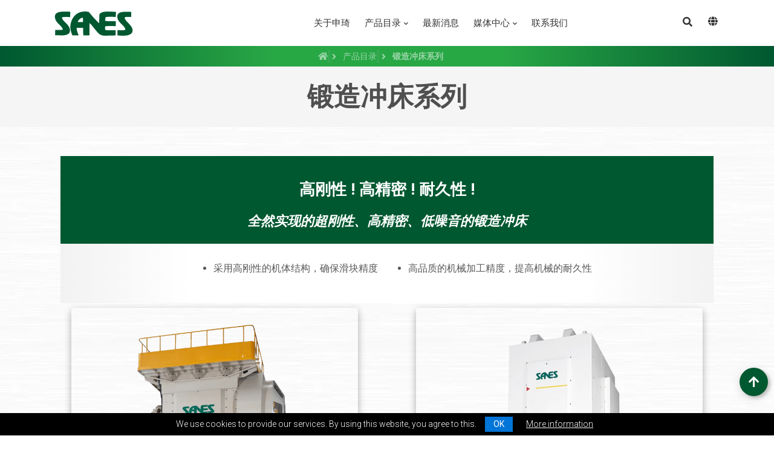

--- FILE ---
content_type: text/html; charset=UTF-8
request_url: https://www.sanes-press.com/zh/products/forging-presses
body_size: 6039
content:
<!DOCTYPE html>
<html lang="zh">
<head>
    <meta charset="UTF-8">
    <meta name="viewport" content="width=device-width, initial-scale=1, shrink-to-fit=no">
    <meta http-equiv="x-ua-compatible" content="ie=edge">
    <meta http-equiv="Content-Type" content="text/html; charset=utf-8" />
    <meta name="csrf-token" content="V97CAfm0w3SO12qIU0GrmPLrprVykPWKguwAf0BH">
    <title>锻造冲床系列 - 申琦工业股份有限公司</title>
<meta name="keywords" itemprop="keywords" content="机械冲床，冷热温泉床，单点冲床，双点冲床，客制化冲床，申琦工业" />
<meta name="description" content="


高刚性 ! 高精密 ! 耐久性 !

全然实现的超刚性、高精密、低噪音的锻造冲床






	采用高刚性的机体结构，确保滑块精度





	高品质的机械加工精度，提高机械的耐久性



" />
<meta name="twitter:card" content="summary_large_image">
<meta name="twitter:title" content="锻造冲床系列 - 申琦工业股份有限公司">
<meta name="twitter:description" content="


高刚性 ! 高精密 ! 耐久性 !

全然实现的超刚性、高精密、低噪音的锻造冲床






	采用高刚性的机体结构，确保滑块精度





	高品质的机械加工精度，提高机械的耐久性



">
<meta property="og:title" content="锻造冲床系列 - 申琦工业股份有限公司" />
<meta property="og:type" content="Website" />
<meta property="og:url" content="https://www.sanes-press.com/zh/products/forging-presses" />
<meta property="og:description" content="


高刚性 ! 高精密 ! 耐久性 !

全然实现的超刚性、高精密、低噪音的锻造冲床






	采用高刚性的机体结构，确保滑块精度





	高品质的机械加工精度，提高机械的耐久性



" />
<meta property="og:site_name" content="申琦工业股份有限公司" />
<meta property="og:image" content="https://www.sanes-press.com/storage/images/products/forging/shf-series/shf-2000.png" />
<meta name="twitter:image" content="https://www.sanes-press.com/storage/images/products/forging/shf-series/shf-2000.png">
<link rel="apple-touch-icon" sizes="57x57" href="https://www.sanes-press.com/images/apple-icon-57x57.png">
<link rel="apple-touch-icon" sizes="72x72" href="https://www.sanes-press.com/images/apple-icon-72x72.png">
<link rel="apple-touch-icon" sizes="144x144" href="https://www.sanes-press.com/images/apple-icon-144x144.png">
<link rel="icon" type="image/png" sizes="96x96" href="https://www.sanes-press.com/images/favicon-96x96.png">
<meta name="author" content="StrategicSale Co.">
<meta name="copyright" content="2026 StrategicSale Co., Ltd. 商積股份有限公司 All rights reserved.">
<link rel="canonical" href="https://www.sanes-press.com/zh/products/forging-presses" />
<link rel="alternate" href="https://www.sanes-press.com/en/products/forging-presses" hreflang="en-US" />
<link rel="alternate" href="https://www.sanes-press.com/tw/products/forging-presses" hreflang="zh-TW" />
<link rel="alternate" href="https://www.sanes-press.com/zh/products/forging-presses" hreflang="zh-CN" />
<link rel="alternate" href="https://www.sanes-press.com/ja/products/forging-presses" hreflang="ja-JP" />
    <link rel="canonical" href="localhost:3000" />
<link rel="apple-touch-icon" sizes="57x57" href="https://www.sanes-press.com/images/apple-icon-57x57.png">
<link rel="apple-touch-icon" sizes="72x72" href="https://www.sanes-press.com/images/apple-icon-72x72.png">
<link rel="apple-touch-icon" sizes="144x144" href="https://www.sanes-press.com/images/apple-icon-144x144.png">
<link rel="icon" type="image/png" sizes="96x96" href="https://www.sanes-press.com/images/favicon-96x96.png">
<link rel="preconnect" href="https://static.emvp.pro">
<!--Global CSS-->
<link rel="preload" href="https://cdnjs.cloudflare.com/ajax/libs/font-awesome/5.13.0/webfonts/fa-solid-900.woff2" as="font" type="font/woff2" crossorigin="anonymous">
<link rel="preload" href="https://cdnjs.cloudflare.com/ajax/libs/font-awesome/5.13.0/webfonts/fa-brands-400.woff2" as="font" type="font/woff2" crossorigin="anonymous">

<link rel="preload" href="https://cdnjs.cloudflare.com/ajax/libs/font-awesome/5.13.0/css/all.min.css" as="style">
<link rel="stylesheet" href="https://cdnjs.cloudflare.com/ajax/libs/font-awesome/5.13.0/css/all.min.css" media="print" onload="this.media='all'">
<noscript><link rel="stylesheet" href="https://cdnjs.cloudflare.com/ajax/libs/font-awesome/5.13.0/css/all.min.css"></noscript>

<link rel="preload" href="https://fonts.googleapis.com/css?family=Roboto:200,300,400,500,700&display=swap" as="style">
<link rel="stylesheet" href="https://fonts.googleapis.com/css?family=Roboto:200,300,400,500,700&display=swap" media="print" onload="this.media='all'">
<noscript><link rel="stylesheet" href="https://fonts.googleapis.com/css?family=Roboto:200,300,400,500,700&display=swap"></noscript>

<link rel="preload" href="https://static.emvp.pro/web/plugin/css/jquery.fancybox-3.5.7.min.css" as="style">
<link rel="stylesheet" href="https://static.emvp.pro/web/plugin/css/jquery.fancybox-3.5.7.min.css" media="print" onload="this.media='all'">
<noscript><link rel="stylesheet" href="https://static.emvp.pro/web/plugin/css/jquery.fancybox-3.5.7.min.css"></noscript>

<link rel="preload" href="https://www.sanes-press.com/css/global.css" as="style">
<link rel="stylesheet" href="https://www.sanes-press.com/css/global.css" media="print" onload="this.media='all'">
<noscript><link rel="stylesheet" href="https://www.sanes-press.com/css/global.css"></noscript>

<style>
    :root {
        --main-color: #d2232a;
    }

    body{
        margin:0;
    }

    .rd-navbar-fixed .rd-navbar-collapse > li > a:hover {
        background: #1a5830;
    }

    .rd-navbar-fixed .rd-navbar-collapse-toggle{
        transition: none;
    }

    .rd-navbar-brand img {
        width: 200px;
        height: 42px;
        margin-top: 18px;
    }

    @media (max-width:991px) {
        .rd-navbar-brand img {
            width: 163px;
            margin-top: 4px;
            margin-left: 0px;
        }
    }

    .rd-navbar-wrap {
        max-height: 75px !important;
    }

    .rd-navbar-static .rd-navbar-collapse {
        width: 120px;
    }

    .rd-navbar-static .rd-navbar-dropdown li.focus>a,
    .rd-navbar-static .rd-navbar-dropdown li.opened>a,
    .rd-navbar-static .rd-navbar-dropdown a:hover,
    .rd-navbar-static .rd-navbar-megamenu li.focus>a,
    .rd-navbar-static .rd-navbar-megamenu li.opened>a,
    .rd-navbar-static .rd-navbar-megamenu a:hover {
        border-left: 2px solid white;
    }

    .rd-navbar-fixed .rd-navbar-search-toggle:after {
        color: #333;
    }

    @media (max-width: 1199px) and (min-width: 992px) {
        .rd-navbar-static .rd-navbar-nav {
            justify-content: start;
        }

        .rd-navbar-static .rd-navbar-nav>li>a {
            padding: 24px 8px;
        }
    }

    img {
        width: 100%;
        display: block;
    }

    .ratio-box {
        position: relative;
        height: 0;
        display: block;
        width: 100%;
    }

    .ratio-box img {
        position: absolute;
        top: 0;
        left: 0;
        width: 100%;
        height: 100%;
        display: block;
    }

    .ratio-box.ratio-3-2 {
        padding-bottom: 66.66%;
    }

    .ratio-box.ratio-4-3 {
        padding-bottom: 75%;
    }

    .ratio-box.ratio-1-1 {
        padding-bottom: 100%;
    }

    .ratio-box.ratio-16-9 {
        padding-bottom: 56.25%;
    }

    .ratio-box.ratio-2-3 {
        padding-bottom: 150%;
    }
</style>        <style>
        .gray-gradient{
            background: rgb(242,242,242);
            background: linear-gradient(90deg, rgba(242,242,242,1) 0%, rgba(255,255,255,1) 20%, rgba(255,255,255,1) 80%, rgba(242,242,242,1) 100%);
        }
    </style>
    <style>
        .cta-bg {
            background-size: cover;
            background-repeat: no-repeat;
            background-position: center center;
        }
        @media (min-width:768px) {
            .cta-bg {
                background-image: url('https://www.sanes-press.com/images/brand/cta-bg.jpg');
            }
        }
        @media (max-width:767px) {
            .cta-bg {
                background-image: url('https://www.sanes-press.com/images/brand/cta-bg-m.jpg');
            }
        }
    </style>
    </head>
<body >
        <header>
    <!--Navi Start-->
    <div class="rd-navbar-wrap bg-transparent rd-navbar-wrap-mod-1" id="topSection">
        <nav data-layout="rd-navbar-fixed" data-sm-layout="rd-navbar-static" data-md-device-layout="rd-navbar-fixed" data-lg-layout="rd-navbar-static" data-lg-device-layout="rd-navbar-static" data-sm-stick-up-offset="50px" data-lg-stick-up-offset="150px" class="rd-navbar">
            <div class="rd-navbar-outer">
                <div class="rd-navbar-inner">
                    <div class="rd-navbar-panel-canvas"></div>
                    <button class="rd-navbar-toggle" data-rd-navbar-toggle=".rd-navbar-nav-wrap"><span></span></button>

                    <div class="rd-navbar-brand">
                        <a href="https://www.sanes-press.com/zh"><img src="https://www.sanes-press.com/images/logo.svg" title="logo" alt="logo"></a>
                    </div>
                    <div class="rd-navbar-subpanel">
                        <div class="rd-navbar-nav-wrap">
                            <ul class="rd-navbar-nav">
                                <li>
                                    <a href="https://www.sanes-press.com/zh/company">关于申琦</a>
                                </li>
                                <li>
                                    <a href="https://www.sanes-press.com/zh/products">产品目录</a>
                                    <ul class="rd-navbar-dropdown">
                                                                                <li>
                                            <a href="https://www.sanes-press.com/zh/products/forging-presses">锻造冲床系列</a>
                                                                                        <ul class="rd-navbar-dropdown">
                                                                                                <li><a href="https://www.sanes-press.com/zh/products/forging-presses/warm-hot-die-forging-shf">SHF系列</a></li>
                                                                                                <li><a href="https://www.sanes-press.com/zh/products/forging-presses/cold-forging-sk1">SK1系列</a></li>
                                                                                            </ul>
                                                                                    </li>
                                                                                <li>
                                            <a href="https://www.sanes-press.com/zh/products/one-point-presses">单点冲床系列</a>
                                                                                        <ul class="rd-navbar-dropdown">
                                                                                                <li><a href="https://www.sanes-press.com/zh/products/one-point-presses/c-power-press-scp">SCP系列</a></li>
                                                                                                <li><a href="https://www.sanes-press.com/zh/products/one-point-presses/h-power-press-sch">SHP系列</a></li>
                                                                                                <li><a href="https://www.sanes-press.com/zh/products/one-point-presses/link-press-sc1">SC1系列</a></li>
                                                                                                <li><a href="https://www.sanes-press.com/zh/products/one-point-presses/fine-blanking-press-fb1">FB1系列</a></li>
                                                                                            </ul>
                                                                                    </li>
                                                                                <li>
                                            <a href="https://www.sanes-press.com/zh/products/two-point-presses">双点冲床系列</a>
                                                                                        <ul class="rd-navbar-dropdown">
                                                                                                <li><a href="https://www.sanes-press.com/zh/products/two-point-presses/double-crank-power-press-std">STD系列</a></li>
                                                                                                <li><a href="https://www.sanes-press.com/zh/products/two-point-presses/double-crank-link-press-sld">SLD系列</a></li>
                                                                                                <li><a href="https://www.sanes-press.com/zh/products/two-point-presses/double-point-link-press-cbl">CBL系列</a></li>
                                                                                                <li><a href="https://www.sanes-press.com/zh/products/two-point-presses/double-point-crank-less-press-ehw">EHW系列</a></li>
                                                                                                <li><a href="https://www.sanes-press.com/zh/products/two-point-presses/none-connect-rod-press-sud">SUD系列</a></li>
                                                                                            </ul>
                                                                                    </li>
                                                                                <li>
                                            <a href="https://www.sanes-press.com/zh/products/customization">特殊规格系列</a>
                                                                                        <ul class="rd-navbar-dropdown">
                                                                                                <li><a href="https://www.sanes-press.com/zh/products/customization/double-point-forging-sfd">SFD系列</a></li>
                                                                                                <li><a href="https://www.sanes-press.com/zh/products/customization/3-point-double-slide-transfer-ehw-ii">EHW-II系列</a></li>
                                                                                                <li><a href="https://www.sanes-press.com/zh/products/customization/h-frame-crankless-sb">SB系列</a></li>
                                                                                            </ul>
                                                                                    </li>
                                                                            </ul>
                                </li>
                                <li><a href="https://www.sanes-press.com/zh/news">最新消息</a></li>
                                <li>
                                    <a href="https://www.sanes-press.com/zh/media-center">媒体中心</a>
                                    <ul class="rd-navbar-dropdown">
                                        <li><a href="https://www.sanes-press.com/zh/media-center/catalog">型录</a></li>
                                        <li><a href="https://www.sanes-press.com/zh/media-center/video">视频</a></li>
                                    </ul>
                                </li>

                                <li class="contact-navi"><a href="https://www.sanes-press.com/zh/contact">联系我们</a></li>
                            </ul>
                        </div>
                        <div class="rd-navbar-search-wrap">
                            <button class="rd-navbar-search-toggle" data-rd-navbar-toggle=".rd-navbar-search"></button>
                            <div class="rd-navbar-search">
                                <form action="https://www.sanes-press.com/zh/search" method="get">
                                    <div class="form-group">
                                        <input id="rd-navbar-search-input" type="text" name="keywords"  autocomplete="off" placeholder="搜寻">
                                    </div>
                                    <button type="submit" class="fa fa-search"></button>
                                </form>
                            </div>
                        </div>
                        <!-- Language Collapse Toggle -->
                        <div class="rd-navbar-collapse-wrap">
                            <button class="rd-navbar-collapse-toggle" data-rd-navbar-toggle=".rd-navbar-collapse">
                            </button>

                            <ul class="rd-navbar-collapse">
                                                                <li>
                                    <a href="/en/products/forging-presses">EN</a>
                                </li>
                                                                <li>
                                    <a href="/tw/products/forging-presses">繁中</a>
                                </li>
                                                                <li>
                                    <a href="/zh/products/forging-presses">簡中</a>
                                </li>
                                                                <li>
                                    <a href="/ja/products/forging-presses">日本語</a>
                                </li>
                                                            </ul>
                        </div>
                    </div>
                </div>
            </div>
        </nav>
    </div>
    <!--Navi END-->
</header>

    
    <!--Breadcums-->
<div class="container-fluid d-none d-md-block" style="padding-top:75px;">
    <div class="row">
        <div class="col-12 collapsed-breadcrumb breadcrumb-section-bg pt-2 d-flex justify-content-center">
            <ul class="breadcrumb-collapsed">
                <li><a href="https://www.sanes-press.com/zh"><i class="fas fa-home"></i></a></li>
                                                        <li><a href="https://www.sanes-press.com/zh/products">产品目录</a></li>
                                                                            
                    <li>锻造冲床系列</li>
                                                </ul>
        </div>
    </div>
</div>


    <main class="lazyload" data-bg="https://www.sanes-press.com/images/brand/metal-bg.jpg" data-bg-webp="https://www.sanes-press.com/images/brand/metal-bg.webp">
        <!--Head Section-->
        <section class="py-4" style="background-color:#f5f5f5;">
            <div class="container-fluid head-section">
                <h1>锻造冲床系列</h1>
                <div class="row flex-center">
                    <div class="col-12 col-sm-8">
                    </div>
                </div>
            </div>
        </section>

        <!-- Page Content -->
        <section class="artical-content container">
            <div class="container pt-5">
<div class="flex-center main-bg p-3">
<div class="white-text text-center">
<h4 class="font-weight-bold pt-4 mb-4">高刚性 ! 高精密 ! 耐久性 !</h4>

<h5 class="font-weight-bold font-italic">全然实现的超刚性、高精密、低噪音的锻造冲床</h5>
</div>
</div>

<div class="row p-lg-4 m-0 gray-gradient">
<div class="col-lg-6 col-md-6 text-left d-flex justify-content-lg-end">
<ul>
	<li>采用高刚性的机体结构，确保滑块精度</li>
</ul>
</div>

<div class="col-lg-6 col-md-6 text-left">
<ul>
	<li>高品质的机械加工精度，提高机械的耐久性</li>
</ul>
</div>
</div>
</div>

                    </section>

        <!-- products -->
        <section class="pt-2 pb-5">
            <div class="container text-center">
                <div class="row">
                                        <div class="col-lg-6 col-md-12 mb-5 px-5">
                        <div class="card product-block-b">
                            <div class="img-item">
                                <picture class="">
    <source type="image/webp" media='(min-width: 481px)' data-srcset='https://www.sanes-press.com/storage/encoded_images/webp/products/forging/shf-series/shf-2000.webp'/>
    <source type="image/webp" media='(max-width: 480px)' data-srcset='https://www.sanes-press.com/storage/encoded_images/webp_thumbnails/products/forging/shf-series/shf-2000.webp'/>
    <source media='(min-width: 481px)' data-srcset='https://www.sanes-press.com/storage/images/products/forging/shf-series/shf-2000.png'/>
    <source media='(max-width: 480px)' data-srcset='https://www.sanes-press.com/storage/encoded_images/thumbnails/products/forging/shf-series/shf-2000.png'/>
    <img title="SHF 2000" alt="shf-2000"
        src='[data-uri]'
        data-src="https://www.sanes-press.com/storage/encoded_images/thumbnails/products/forging/shf-series/shf-2000.png"
        class="lazyload img-fluid rounded z-depth-1"
        style="" />
</picture>
                                <a href="https://www.sanes-press.com/zh/products/forging-presses/warm-hot-die-forging-shf">
                                    <div class="mask waves-effect waves-light"></div>
                                </a>
                            </div>
                            <div class="content-body text-center pb-0">
                                <h2 class="font-weight-bold">
                                    <a href="https://www.sanes-press.com/zh/products/forging-presses/warm-hot-die-forging-shf">SHF系列</a>
                                </h2>
                                <p>能力：400~4000吨<br>精密型温、热锻造冲床</p>
                                <a href="https://www.sanes-press.com/zh/products/forging-presses/warm-hot-die-forging-shf" class="btn btn-primary btn-md ml-0 mb-4 font-1">详细内容</a>
                            </div>
                        </div>
                    </div>
                                        <div class="col-lg-6 col-md-12 mb-5 px-5">
                        <div class="card product-block-b">
                            <div class="img-item">
                                <picture class="">
    <source type="image/webp" media='(min-width: 481px)' data-srcset='https://www.sanes-press.com/storage/encoded_images/webp/products/forging/sk1-series/sk1.webp'/>
    <source type="image/webp" media='(max-width: 480px)' data-srcset='https://www.sanes-press.com/storage/encoded_images/webp_thumbnails/products/forging/sk1-series/sk1.webp'/>
    <source media='(min-width: 481px)' data-srcset='https://www.sanes-press.com/storage/images/products/forging/sk1-series/sk1.png'/>
    <source media='(max-width: 480px)' data-srcset='https://www.sanes-press.com/storage/encoded_images/thumbnails/products/forging/sk1-series/sk1.png'/>
    <img title="SK1" alt="sk1"
        src='[data-uri]'
        data-src="https://www.sanes-press.com/storage/encoded_images/thumbnails/products/forging/sk1-series/sk1.png"
        class="lazyload img-fluid rounded z-depth-1"
        style="" />
</picture>
                                <a href="https://www.sanes-press.com/zh/products/forging-presses/cold-forging-sk1">
                                    <div class="mask waves-effect waves-light"></div>
                                </a>
                            </div>
                            <div class="content-body text-center pb-0">
                                <h2 class="font-weight-bold">
                                    <a href="https://www.sanes-press.com/zh/products/forging-presses/cold-forging-sk1">SK1系列</a>
                                </h2>
                                <p>能力：400~1000吨<br>肘节式冷锻冲床</p>
                                <a href="https://www.sanes-press.com/zh/products/forging-presses/cold-forging-sk1" class="btn btn-primary btn-md ml-0 mb-4 font-1">详细内容</a>
                            </div>
                        </div>
                    </div>
                                    </div>
            </div>
        </section>

        <!-- CTA Section -->
<section class="white-text p-0">
    <div class="container-fluid cta-bg">
        <div class="row d-flex justify-content-center">
            <div class="col-lg-8 col-md-12 col-12 my-5">
                <i class="d-flex justify-content-center fas fa-headset fa-2x mb-4"></i>
                <h3 class="d-flex justify-content-center font-weight-bold">想了解更多 ?</h3>
                <p class="text-center">
                    如果您需要有关此机台的更多信息或报价，我们将尽快回覆您                </p>
                <div class="d-flex justify-content-center">
                    <a href="https://www.sanes-press.com/zh/contact" class="btn-primary btn btn-md waves-effect font-1" role="button">联系我们</a>
                </div>
            </div>
        </div>
    </div>
</section>

    </main>
    <footer class="page-footer footer-hover footer-bg text-center text-md-left pt-4">
    <div class="container-fluid px-md-6">
        <div class="row text-center text-md-left mt-3 pb-3">
            <div class="col-md-12 col-lg-3 col-xl-4 mx-auto mt-3">
                <h2 class="h5 font-weight-500">申琦工业股份有限公司</h2>
                <div class="social-section text-center text-md-left">
                    <p>超过40年的机械式冲床和锻造机的制造机产业经验，专业制造各类冲床机械、各种加工产线设计、自动化设备、模具等，其中精密下料技术更是国内冲床界的圭臬，品质优异、平稳独特的机台特性，在业界屹立不摇。</p>
                    <p class="">
                        <ul class="list-unstyled list-inline">
                                                                                                                                            <li class="list-inline-item mx-0">
                                <a href="https://www.youtube.com/channel/UCcRNTtqdKeo7opVizMgquog" target="_blank" class="btn-floating btn-sm rgba-white-slight waves-effect waves-light">
                                    <i class="fab fa-youtube"></i>
                                </a>
                            </li>
                                                                                </ul>
                    </p>
				</div>
            </div>

            <div class="col-md-4 col-lg-2 col-xl-3 mt-3 d-flex justify-content-center">
                <div>
                                        <h6 class="mb-4 font-weight-bold"><a href="https://www.sanes-press.com/zh/products/forging-presses">锻造冲床系列</a></h6>
                                        <h6 class="mb-4 font-weight-bold"><a href="https://www.sanes-press.com/zh/products/one-point-presses">单点冲床系列</a></h6>
                                        <h6 class="mb-4 font-weight-bold"><a href="https://www.sanes-press.com/zh/products/two-point-presses">双点冲床系列</a></h6>
                                        <h6 class="mb-4 font-weight-bold"><a href="https://www.sanes-press.com/zh/products/customization">特殊规格系列</a></h6>
                                    </div>
            </div>

            <div class="col-md-3 col-lg-2 col-xl-2 mx-auto mt-3">
                <div>
                    <h6 class="mb-4 font-weight-bold">
                        <a href="https://www.sanes-press.com/zh/company">关于申琦</a>
                    </h6>
                    <h6 class="mb-4 font-weight-bold">
                        <a href="https://www.sanes-press.com/zh/news">最新消息</a>
                    </h6>
                    <h6 class="mb-4 font-weight-bold">
                        <a href="https://www.sanes-press.com/zh/media-center/catalog">型录</a>
                    </h6>
                    <h6 class="mb-4 font-weight-bold">
                        <a href="https://www.sanes-press.com/zh/media-center/video">视频</a>
                    </h6>
                </div>
            </div>

            <div class="col-md-5 col-lg-4 col-xl-3 mx-auto mt-0 mt-md-3">
                <div>
                    <h6 class="text-uppercase mb-4 font-weight-bold">
                        <a href="https://www.sanes-press.com/zh/contact">联系我们</a>
                    </h6>

                    <div class="address-indent">
                        <i class="fas fa-home mr-2"></i>
                        640云林县斗六市科加二路3号
                    </div>

                    <p><a href="mailto:sanes@ms32.hinet.net"><i class="fas fa-envelope mr-2"></i>sanes@ms32.hinet.net</a></p>
                    <p><a href="tel:+886-5-551-9922"><i class="fas fa-phone mr-2"></i> +886-5-551-9922</a></p>
                    <p> <i class="fas fa-print mr-2"></i> +886-5-551-0033</p>
                </div>
            </div>
        </div>

        <hr>

        <div class="row py-1 d-flex align-items-center">
            <div class="col-md-5">
                <p class="text-center text-md-left grey-text mb-2">
                    &copy; 2026 申琦工业股份有限公司 All rights Reserved.                </p>
            </div>
            <div class="col-md-3">
                <p class="text-center text-md-left grey-text mb-2">
                    Designed by <a href="https://www.strategicsale.com" target="_blank">商积影音营销</a>
                </p>
            </div>

            <div class="col-md-4 ml-lg-0 d-flex justify-content-center">
                <p class="mb-2">
                    <a class="mr-2" href="https://www.sanes-press.com/zh/terms">使用条款</a> |
                    <a class="ml-2" href="https://www.sanes-press.com/zh/privacy">隐私权声明</a>
                </p>
            </div>
        </div>
    </div>
</footer>

<!--Back To Top-->
<div id="btnTop" class="fixed-action-btn smooth-scroll"
    style="z-index:998; bottom: 40px; right:-15px; height:auto;">
    <a href="#topSection" class="btn-floating btn-large primary-color">
        <i class="fa fa-arrow-up"></i>
    </a>
</div>
    <script type="text/javascript" src="https://static.emvp.pro/web/plugin/js/jquery-3.4.1.min.js"></script>
<script type="text/javascript" src="https://static.emvp.pro/web/template/common/js/ss-plugin-1.1.0.min.js"></script>
<script>
    $(function () {
        $.cookieBar(
            'addTranslation', 'tw', {
                message: '我們使用cookie來提供我們的服務。 使用本網站即表示您同意。',
                acceptText: '同意',
                infoText: '更多資訊',
                privacyText: '隱私保護'
            }
        );

        $.cookieBar({
            style: 'bottom',
            infoLink: "/zh/privacy",
        });
    });
</script>        <script type="application/ld+json">
        {"@context":"https://schema.org","@type":"BreadcrumbList","itemListElement":[{"@type":"ListItem","position":1,"name":"\u4ea7\u54c1\u76ee\u5f55","item":"https://www.sanes-press.com/zh/products"},{"@type":"ListItem","position":2,"name":"\u953b\u9020\u51b2\u5e8a\u7cfb\u5217"}]}
    </script>
    <!-- Product Detail Use Only-->
    <script>
        $(function() {
            // Product Carousel
            $('#feature-item').slick({
                dots: true,
                infinite: true,
                adaptiveHeight: true,
                autoplay: true,
                autoplaySpeed: 5000,
                arrows: false,
                speed: 500,
                fade: true,
                cssEase: 'linear'
            });
        })
    </script>
<script>
    $(document).ready(function () {
        var o = $('.rd-navbar');
        if (o.length > 0) {
            $(document).ready(function () {
                o.RDNavbar({
                    stickUpClone: false,
                    stickUpOffset: 78
                });
            });
        }
    });
</script>
</body>
</html>

--- FILE ---
content_type: image/svg+xml
request_url: https://www.sanes-press.com/images/logo.svg
body_size: 1243
content:
<?xml version="1.0" encoding="utf-8"?>
<!-- Generator: Adobe Illustrator 25.0.1, SVG Export Plug-In . SVG Version: 6.00 Build 0)  -->
<svg version="1.1" id="圖層_1" xmlns="http://www.w3.org/2000/svg" xmlns:xlink="http://www.w3.org/1999/xlink" x="0px" y="0px"
	 viewBox="0 0 385 80" style="enable-background:new 0 0 385 80;" xml:space="preserve">
<style type="text/css">
	.st0{fill-rule:evenodd;clip-rule:evenodd;fill:#005830;}
</style>
<g>
	<path class="st0" d="M116.1,2.2c-3.2,0-6.4-0.2-9.5-0.3c-8.1-0.1-16.2-0.4-24.2,1.5c-11.4,2.7-15.5,9.7-12.6,21
		c2.1,8,7.6,13.5,13.2,19c3.8,3.8,7.6,7.5,10.3,12.2c1.6,2.7,0.5,4.5-2.6,4.5c-6.2,0.1-12.3,0.2-18.5,0.2c-1.7,0-2.3,0.3-2.3,2.2
		c0,4.2-0.2,8.4-0.4,12.6c-0.1,1.5,0.3,2.2,2,2.2c4.1-0.1,8.2,0,12.3,0c8.1,0.3,16.3,0.6,24-2.4c4.4-1.8,7.8-4.6,8.7-9.6
		c1.2-6-0.3-11.4-3.5-16.4c-3.1-4.9-7.3-8.8-11.4-12.9c-3.8-3.7-7.7-7.4-9.7-12.6c-0.8-2.3-0.5-3.6,2.4-3.9
		c7.1-0.7,14.1-0.9,21.2-0.1c0.9,0.1,2,0.7,2-1.2c0-4.7,0.2-9.4,0.4-14.2C118,2.6,117.4,2.2,116.1,2.2z"/>
	<path class="st0" d="M316.1,61.2c-0.3-3.8-1.3-7.4-3.4-10.7c-2.6-4.1-5.8-7.7-9.1-11.2c-4.1-4.4-8.7-8.5-11.5-13.9
		c-2.3-4.4-1.5-5.7,3.4-6.4c4.7-0.6,9.4-0.5,14.1-0.1c1.7,0.1,2.4-0.2,2.4-2.1c-0.1-4-0.1-8,0-12c0.1-1.7-0.6-2.1-2.1-2.1
		c-3.5,0-7,0-10.5,0c0,0,0-0.1,0-0.1c-3.7,0-7.4-0.1-11.1,0c-3.8,0.2-7.5,0.7-11.2,2c-7.2,2.6-10.5,7.7-9.6,15.2
		c0.4,3.5,1.5,6.8,3.3,9.8c2.8,4.7,6.6,8.6,10.6,12.4c3.8,3.7,7.8,7.3,10.3,12.2c2.6,5,2,6-3.6,6.8c-6.1,0.9-12.1-0.2-18.1-0.2
		c-1.5,0-2.2,0.3-2.1,2c0.1,4.3,0.1,8.6,0,12.9c0,1.5,0.5,1.9,1.9,2c6.8,0.6,13.5,1,20.3,0.7c5.9-0.2,11.9-0.9,17.4-3.6
		C313.3,72.1,316.5,67,316.1,61.2z"/>
	<path class="st0" d="M260.7,2.5c-11.1-0.1-22.2-1.6-33.2-0.2c-4.3,0.5-8.5,1.3-12.3,3.7c-3.2,2-5.2,4.7-5.1,8.8
		c0.1,7-0.1,14-0.1,21c0,0.8,0.3,1.9-0.6,2.2c-0.9,0.4-1.4-0.7-2-1.1c-0.3-0.2-0.6-0.5-0.9-0.8c-10.2-10.1-19.7-20.6-28.7-31.8
		c-0.6-0.8-1.1-1.7-2.3-1.8C166.5,1,157.7,1,149,3.8c-21.3,7-30.1,28.9-31,44.9c-0.6,9.6,2.8,18.4,5.8,27.2c0.3,0.8,0.7,1.4,1.7,1.4
		c6.2,0,12.4,0,19,0c-2.9-7-5.6-13.9-6.5-21.3c-0.2-1.9,0.1-2.6,2.1-2.6c5.6,0.1,11.1,0.1,16.7,0c1.9,0,2.1,0.8,2.1,2.4
		c0,6.6,0.2,13.2,0.2,19.7c0,1.5,0.4,2.2,2,2.2c5.2-0.1,10.5-0.1,15.7,0c1.9,0,2.1-0.8,2.1-2.4c0-6,0.1-11.9,0.1-17.9
		c0-6.1,0-12.3,0-18.9c4.7,3.5,7.9,7.6,11.1,11.6c5.3,6.5,10.3,13.4,16.1,19.5c5.1,5.4,10.9,8.5,18.6,8.7c12,0.3,24-0.4,36-0.6
		c1.6,0,1.5-0.8,1.5-1.9c0-4.1-0.1-8.2,0-12.3c0.1-2-0.7-2.3-2.5-2.3c-7.2,0-14.4-0.2-21.6-0.2c-9.9,0-9.8,0-9.4-10
		c0.1-1.9,0.7-2.4,2.5-2.6c9.3-1.1,18.7-1,28-0.2c2.6,0.2,3.4-0.7,3.5-2.8c0.1-3.6,0-7.2,0.1-10.8c0-1.7-0.6-2.2-2.3-2.2
		c-7.9,0-15.8-0.3-23.7-0.3c-8.7-0.1-9.1-0.6-7.3-9.2c0-0.1,0-0.2,0-0.3c0.2-2.3,1.5-3.3,3.8-3.6c8.5-1.1,17-1.3,25.5,0
		c2.9,0.4,4-0.6,4.1-3.3c0.1-3.5-0.1-7,0.1-10.5C263.3,3.1,262.4,2.5,260.7,2.5z M158.1,34c-0.1,1.2-1,1.1-1.8,1.1
		c-2.2,0-4.3,0-6.5,0c-2.1,0-4.1-0.1-6.2,0c-1.5,0.1-1.7-0.7-1.4-1.9c1.3-4.8,9-11.3,14-11.9c1.4-0.1,1.7,0.6,1.8,1.5
		C158.6,26.6,158.3,30.3,158.1,34z"/>
</g>
</svg>
